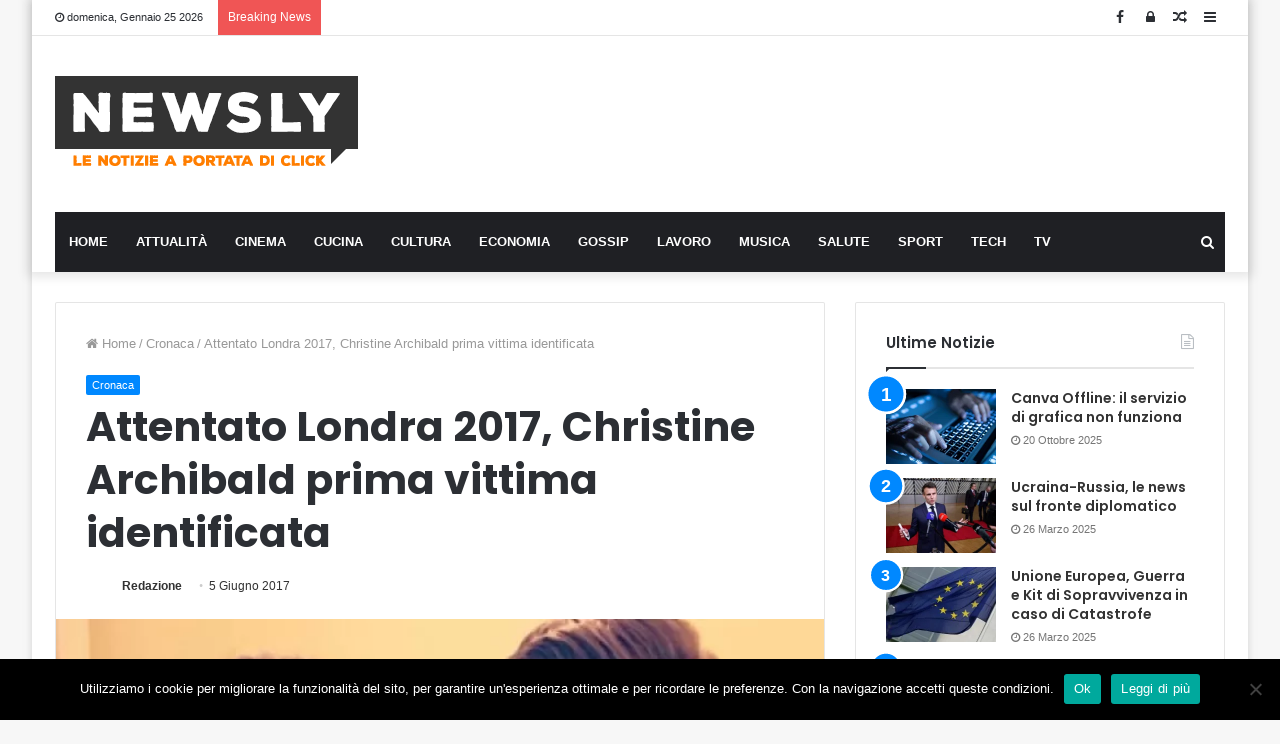

--- FILE ---
content_type: text/html; charset=utf-8
request_url: https://www.google.com/recaptcha/api2/aframe
body_size: 270
content:
<!DOCTYPE HTML><html><head><meta http-equiv="content-type" content="text/html; charset=UTF-8"></head><body><script nonce="BrIGRKynzKYhhFqTQAX1ZQ">/** Anti-fraud and anti-abuse applications only. See google.com/recaptcha */ try{var clients={'sodar':'https://pagead2.googlesyndication.com/pagead/sodar?'};window.addEventListener("message",function(a){try{if(a.source===window.parent){var b=JSON.parse(a.data);var c=clients[b['id']];if(c){var d=document.createElement('img');d.src=c+b['params']+'&rc='+(localStorage.getItem("rc::a")?sessionStorage.getItem("rc::b"):"");window.document.body.appendChild(d);sessionStorage.setItem("rc::e",parseInt(sessionStorage.getItem("rc::e")||0)+1);localStorage.setItem("rc::h",'1769337474270');}}}catch(b){}});window.parent.postMessage("_grecaptcha_ready", "*");}catch(b){}</script></body></html>